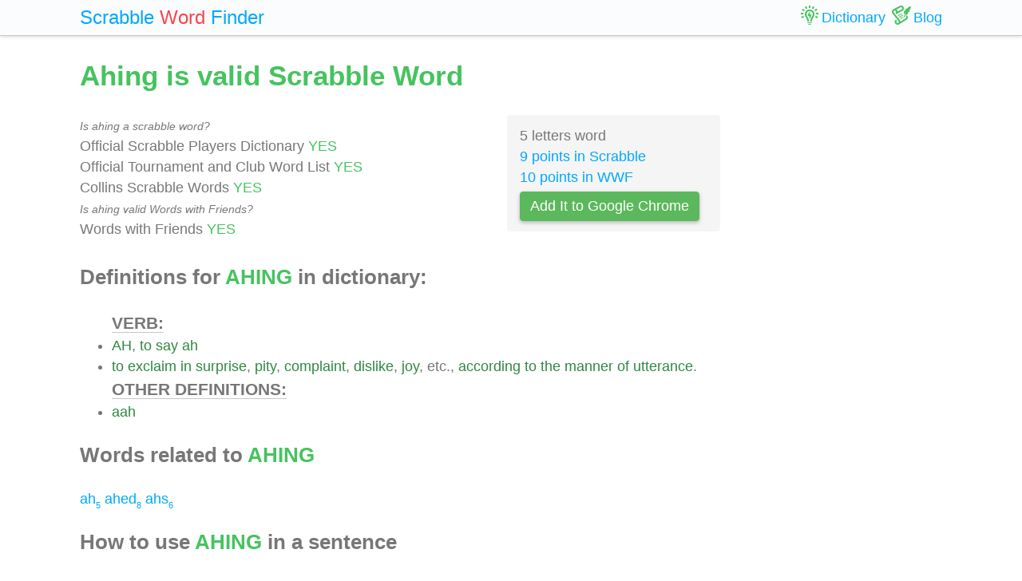

--- FILE ---
content_type: text/html; charset=UTF-8
request_url: https://scrabble-word.com/dictionary/ahing
body_size: 2140
content:
<!DOCTYPE html><html dir="ltr" lang="en"><head><meta http-equiv="content-type" content="text/html; charset=utf-8" /><meta name="viewport" content="width=device-width, initial-scale=1"><meta name="theme-color" content="#fbfcfd" /><meta name="description" content="AH, to say ah. To exclaim in surprise, pity, complaint, dislike, joy, etc., according to the manner of utterance. Aah. Ahing is valid Scrabble Word" />
<meta name="keywords" content="ahing, ahing scrabble word, ahing scrabble, scrabble word dictionary, scrabble search, scrabble find, scrabble suggestion" /><link rel="canonical" href="https://scrabble-word.com/dictionary/ahing"><title>Ahing is valid Scrabble Word</title><link rel="icon" type="image/x-icon" href="/favicon.ico"><link rel="dns-prefetch" href="//www.google-analytics.com/"><link rel="dns-prefetch" href="//pagead2.googlesyndication.com/"><link href="https://scrabble-word.com/css/top.css?v2" rel="stylesheet"></head><body><script async src="//pagead2.googlesyndication.com/pagead/js/adsbygoogle.js"></script><script>(adsbygoogle = window.adsbygoogle || []).push({google_ad_client: "ca-pub-1407292178211259",enable_page_level_ads: true});</script><script async src="https://www.googletagmanager.com/gtag/js?id=UA-35796116-43"></script>
<script>
  window.dataLayer = window.dataLayer || [];
  function gtag(){dataLayer.push(arguments);}
  gtag('js', new Date());
  gtag('config', 'UA-35796116-43');
</script><div class="e7m lrwu5 site-header"><div class="e7m container"><div class="e7m row"><div class="e7m col-lg-12"><div class="e7m left-nav"><a class="e7m navbar-brand" href="/"><span style="font-size: x-large;"><span class="e7m logo" style="color: #00a8ff;">Scrabble</span> <span class="e7m logo" style="color: #fa424a;">Word</span> <span class="e7m hidden-md-down">Finder</span></span></a></div><div class="e7m righ-nav"><span class="e7m "></span><a class="e7m nav-link" href="/dictionary"><span class="e7m nav1"></span><span class="e7m hidden-md-down">Dictionary</span></a><a class="e7m nav-link" href="/blog"><span class="e7m nav2"></span><span class="e7m hidden-md-down">Blog</span></a></div></div></div></div></div><div class="e7m container"><div class="e7m row"><div class="e7m col-lg-9"><h1 style="color: #46c35f;">Ahing is valid Scrabble Word</h1><div class="e7m row"><div class="e7m col-md-8"><span style="font-size: 0.9rem; font-style: italic;" >Is ahing a scrabble word?</span><br>Official Scrabble Players Dictionary <span style="color: #46c35f;">YES</span><br>Official Tournament and Club Word List <span style="color: #46c35f;">YES</span><br>Collins Scrabble Words <span style="color: #46c35f;">YES</span> <br><span style="font-size: 0.9rem; font-style: italic;" >Is ahing valid Words with Friends?</span><br>Words with Friends <span style="color: #46c35f;">YES</span> </div><div class="e7m col-md-4 alert" style="background-color: #f5f5f5;">5 letters word<br><a href="/blog/scrabble-score-calculator/ahing">9 points in Scrabble</a><br><a href="/blog/words-with-riends-score-calculator/ahing">10 points in WWF</a><br><a target="_blank" href="https://chrome.google.com/webstore/detail/scrabble-word-finder/adekfncjnpghbnondocagojgbhamjbjb"><button class="e7m btn btn-success waves-light waves-raised" style="margin-top: 5px;padding: 5px 12px;">Add It to Google Chrome</button></a></div></div><h2>Definitions for <span style="color: #46c35f;">AHING</span> in dictionary:</h2><ul id="grey"><span style="font-size: 1.2em; font-weight: 600; border-bottom: solid 1px #c7c7c7;">VERB:</span><li><a href="/d/ah">AH</a>, <a href="/d/to">to</a> <a href="/d/say">say</a> <a href="/d/ah">ah</a></li><li><a href="/d/to">to</a> <a href="/d/exclaim">exclaim</a> <a href="/d/in">in</a> <a href="/d/surprise">surprise</a>, <a href="/d/pity">pity</a>, <a href="/d/complaint">complaint</a>, <a href="/d/dislike">dislike</a>, <a href="/d/joy">joy</a>, etc., <a href="/d/according">according</a> <a href="/d/to">to</a> <a href="/d/the">the</a> <a href="/d/manner">manner</a> <a href="/d/of">of</a> <a href="/d/utterance">utterance</a>.</li><span style="font-size: 1.2em; font-weight: 600; border-bottom: solid 1px #c7c7c7;">OTHER DEFINITIONS:</span><li><a href="/d/aah">aah</a></li></ul><h2>Words related to <span style="color: #46c35f;">AHING</span></h2><a href="/d/ah">ah<span class="s">5</span></a> <a href="/d/ahed">ahed<span class="s">8</span></a> <a href="/d/ahs">ahs<span class="s">6</span></a> <h2>How to use <span style="color: #46c35f;">AHING</span> in a sentence</h2><ul class="linkii"><li>A Japanese <a href="/d/girl">girl</a>, <a href="/d/sui">Sui</a> <a href="/d/ahing"><span class="r">Ahing</span></a>, <a href="/d/eleven">eleven</a> <a href="/d/years">years</a> <a href="/d/old">old</a>, <a href="/d/was">was</a> <a href="/d/brought">brought</a> <a href="/d/to">to</a> <a href="/d/the">the</a> <a href="/d/colony">Colony</a> <a href="/d/by">by</a> a <a href="/d/chinaman">Chinaman</a> <a href="/d/who">who</a> <a href="/d/had">had</a> <a href="/d/bought">bought</a> <a href="/d/the">the</a> <a href="/d/child">child</a> <a href="/d/in">in</a> <a href="/d/japan">Japan</a> <a href="/d/of">of</a> <a href="/d/its">its</a> <a href="/d/parents">parents</a>.</li></ul><div class="alert alert-success" style="margin-top: 1rem;">Find what other words can be done using letters: <b>"ahing"</b> <br> <a class="d" href="https://scrabble-word.com/finder/ahing">https://scrabble-word.com/finder/ahing</a></div></div><div class="e7m col-lg-3"><div class="e7m s10pm"><ins class="adsbygoogle" style="display:block" data-ad-client="ca-pub-1407292178211259" data-ad-slot="2704278837" data-ad-format="auto"></ins><script>(adsbygoogle = window.adsbygoogle || []).push({});</script></div></div></div></div><div class="e7m container">
<div class="e7m row">
<div class="e7m col-lg-12" style="color:#c9c9c9;border-top: solid 1px #c7c7c7;">

SCRABBLE® is a registered trademark. We do not cooperate with the owners of this trademark. All trademark rights are owned by their owners and are not relevant to the web site "scrabble-word.com". This site is intended for entertainment and training. We try to make a useful tool for all fans of SCRABBLE. "Scrabble Word" is the best method to improve your skills in the game.

</div>
</div>
</div>


<link href="https://scrabble-word.com/css/last.css" rel="stylesheet">
</body>
</html>

--- FILE ---
content_type: text/html; charset=utf-8
request_url: https://www.google.com/recaptcha/api2/aframe
body_size: 268
content:
<!DOCTYPE HTML><html><head><meta http-equiv="content-type" content="text/html; charset=UTF-8"></head><body><script nonce="Pgo3gXvfH7GYdF6mqLM8fg">/** Anti-fraud and anti-abuse applications only. See google.com/recaptcha */ try{var clients={'sodar':'https://pagead2.googlesyndication.com/pagead/sodar?'};window.addEventListener("message",function(a){try{if(a.source===window.parent){var b=JSON.parse(a.data);var c=clients[b['id']];if(c){var d=document.createElement('img');d.src=c+b['params']+'&rc='+(localStorage.getItem("rc::a")?sessionStorage.getItem("rc::b"):"");window.document.body.appendChild(d);sessionStorage.setItem("rc::e",parseInt(sessionStorage.getItem("rc::e")||0)+1);localStorage.setItem("rc::h",'1766049516053');}}}catch(b){}});window.parent.postMessage("_grecaptcha_ready", "*");}catch(b){}</script></body></html>

--- FILE ---
content_type: text/css
request_url: https://scrabble-word.com/css/top.css?v2
body_size: 4621
content:
.e7m.container,.e7m.container-fluid{margin-left:auto;margin-right:auto;padding-right:15px;padding-left:15px;position:relative}.e7m.btn,body{font-size:1.1rem}.e7m.btn,.e7m.text-muted:hover,.text-muted:focus,a{text-decoration:none;color:#3498db}.hide_all{visibility:hidden!important;display:none!important}.e7m.ma-2{margin-top:-2rem}@-ms-viewport{width:device-width}html{-webkit-box-sizing:border-box;box-sizing:border-box;-ms-overflow-style:scrollbar}*,::after,::before{-webkit-box-sizing:inherit;box-sizing:inherit}.e7m.row{display:-webkit-box;display:-webkit-flex;display:-ms-flexbox;display:flex;-webkit-flex-wrap:wrap;-ms-flex-wrap:wrap;flex-wrap:wrap}@media (min-width:768px){.e7m.col,.e7m.col-12,.e7m.col-lg-12,.e7m.col-lg-3,.e7m.col-lg-9,.e7m.col-md-3,.e7m.col-md-4,.e7m.col-md-6,.e7m.col-md-9,.e7m.container{padding-right:15px;padding-left:15px}.e7m.container{width:720px;max-width:100%}}@media (min-width:992px){.e7m.col,.e7m.col-12,.e7m.col-lg-12,.e7m.col-lg-3,.e7m.col-lg-9,.e7m.col-md-3,.e7m.col-md-4,.e7m.col-md-6,.e7m.col-md-9,.e7m.container{padding-right:15px;padding-left:15px}.e7m.container{width:960px;max-width:100%}}@media (min-width:1200px){.e7m.col,.e7m.col-12,.e7m.col-lg-12,.e7m.col-lg-3,.e7m.col-lg-9,.e7m.col-md-3,.e7m.col-md-4,.e7m.col-md-6,.e7m.col-md-9,.e7m.container{padding-right:15px;padding-left:15px}.e7m.container{width:1140px;max-width:100%}}.e7m.col,.e7m.col-12,.e7m.col-lg-12,.e7m.col-lg-3,.e7m.col-lg-9,.e7m.col-md-3,.e7m.col-md-4,.e7m.col-md-6,.e7m.col-md-9{position:relative;width:100%;min-height:1px;padding-right:15px;padding-left:15px}.e7m.col{-webkit-flex-basis:0%;-ms-flex-preferred-size:0;flex-basis:0%;-webkit-box-flex:1;-webkit-flex-grow:1;-ms-flex-positive:1;flex-grow:1;max-width:100%}.e7m.col-auto{-webkit-box-flex:0;-webkit-flex:0 0 auto;-ms-flex:0 0 auto;flex:0 0 auto;width:auto}.e7m.col-12{-webkit-box-flex:0;-webkit-flex:0 0 100%;-ms-flex:0 0 100%;flex:0 0 100%;max-width:100%}@media (min-width:576px){.e7m.col,.e7m.col-12,.e7m.col-lg-12,.e7m.col-lg-3,.e7m.col-lg-9,.e7m.col-md-3,.e7m.col-md-4,.e7m.col-md-6,.e7m.col-md-9{padding-right:15px;padding-left:15px}}@media (min-width:768px){.e7m.col-md{-webkit-flex-basis:0%;-ms-flex-preferred-size:0;flex-basis:0%;-webkit-box-flex:1;-webkit-flex-grow:1;-ms-flex-positive:1;flex-grow:1;max-width:100%}.e7m.col-md-auto{-webkit-box-flex:0;-webkit-flex:0 0 auto;-ms-flex:0 0 auto;flex:0 0 auto;width:auto}.e7m.col-md-1{-webkit-box-flex:0;-webkit-flex:0 0 8.333333%;-ms-flex:0 0 8.333333%;flex:0 0 8.333333%;max-width:8.333333%}.e7m.col-md-2{-webkit-box-flex:0;-webkit-flex:0 0 16.666667%;-ms-flex:0 0 16.666667%;flex:0 0 16.666667%;max-width:16.666667%}.e7m.col-md-3{-webkit-box-flex:0;-webkit-flex:0 0 25%;-ms-flex:0 0 25%;flex:0 0 25%;max-width:25%}.e7m.col-md-4{-webkit-box-flex:0;-webkit-flex:0 0 33.333333%;-ms-flex:0 0 33.333333%;flex:0 0 33.333333%;max-width:33.333333%}.e7m.col-md-5{-webkit-box-flex:0;-webkit-flex:0 0 41.666667%;-ms-flex:0 0 41.666667%;flex:0 0 41.666667%;max-width:41.666667%}.e7m.col-md-6{-webkit-box-flex:0;-webkit-flex:0 0 50%;-ms-flex:0 0 50%;flex:0 0 50%;max-width:50%}.e7m.col-md-7{-webkit-box-flex:0;-webkit-flex:0 0 58.333333%;-ms-flex:0 0 58.333333%;flex:0 0 58.333333%;max-width:58.333333%}.e7m.col-md-8{-webkit-box-flex:0;-webkit-flex:0 0 66.666667%;-ms-flex:0 0 66.666667%;flex:0 0 66.666667%;max-width:66.666667%}.e7m.col-md-9{-webkit-box-flex:0;-webkit-flex:0 0 75%;-ms-flex:0 0 75%;flex:0 0 75%;max-width:75%}.e7m.col-md-10{-webkit-box-flex:0;-webkit-flex:0 0 83.333333%;-ms-flex:0 0 83.333333%;flex:0 0 83.333333%;max-width:83.333333%}.e7m.col-md-11{-webkit-box-flex:0;-webkit-flex:0 0 91.666667%;-ms-flex:0 0 91.666667%;flex:0 0 91.666667%;max-width:91.666667%}.e7m.col-md-12{-webkit-box-flex:0;-webkit-flex:0 0 100%;-ms-flex:0 0 100%;flex:0 0 100%;max-width:100%}}@media (min-width:992px){.e7m.col-lg{-webkit-flex-basis:0%;-ms-flex-preferred-size:0;flex-basis:0%;-webkit-box-flex:1;-webkit-flex-grow:1;-ms-flex-positive:1;flex-grow:1;max-width:100%}.e7m.col-lg-auto{-webkit-box-flex:0;-webkit-flex:0 0 auto;-ms-flex:0 0 auto;flex:0 0 auto;width:auto}.e7m.col-lg-3{-webkit-box-flex:0;-webkit-flex:0 0 25%;-ms-flex:0 0 25%;flex:0 0 25%;max-width:25%}.e7m.col-lg-9{-webkit-box-flex:0;-webkit-flex:0 0 75%;-ms-flex:0 0 75%;flex:0 0 75%;max-width:75%}.e7m.col-lg-12{-webkit-box-flex:0;-webkit-flex:0 0 100%;-ms-flex:0 0 100%;flex:0 0 100%;max-width:100%}}body{margin:0;font-family:"Helvetica Neue",Helvetica,Arial,sans-serif;line-height:1.5;color:#777;background-color:#fff}@media (max-width:992px){.e7m.hide_ads{visibility:hidden;display:none}}.e7m.dropdown{position:relative;display:inline-block}.e7m.dropdown-content{border-radius:5px;display:none;position:absolute;background-color:#fbfcfd;border:1px solid #c7c7c7;box-shadow:#c7c7c7 1px 2px 10px;z-index:3;right:0;left:auto}.e7m.dropdown-content a{color:#777;font-size:1rem;text-decoration:none;display:block;text-align:left}.e7m.dropdown-content a:hover{background-color:#ecf1f4}.e7m.dropdown:hover .e7m.dropdown-content{display:block}.e7m.center{text-align:center;margin:0 auto}.e7m.btn-group-justified>.btn-group .btn{width:100%}.e7m.btn-group-justified{display:table;width:100%;table-layout:fixed;border-collapse:separate}.e7m.btn-group>.btn-group{float:left}.e7m.btn-group,.e7m.btn-group-vertical{position:relative;display:inline-block;vertical-align:middle}.e7m.btn-group>.btn:first-child{margin-left:0}.e7m.btn-group-vertical>.btn,.e7m.btn-group>.btn{position:relative;float:left}.e7m.btn-primary{z-index:0!important;color:#fff;background-color:#3498db;border-color:#2e6da4}.e7m.btn{display:inline-block;padding:6px 12px;margin-bottom:0;font-weight:400;line-height:1.42857143;text-align:center;white-space:nowrap;vertical-align:middle;-ms-touch-action:manipulation;touch-action:manipulation;-webkit-user-select:none;-ms-user-select:none;user-select:none;background-image:none;border:1px solid transparent;outline:0;border-radius:4px}.e7m.btn-group-justified>.btn,.e7m.btn-group-justified>.btn-group{display:table-cell;float:none;width:1%}.e7m.btn-primary:hover{color:#fff;background-color:#286090;border-color:#204d74}.e7m.btn-activ-snx{background-color:#286090!important;border-color:#204d74!important}.e7m.btn-danger{color:#fff;background-color:#d9534f;border-color:#d43f3a}.e7m.btn-danger:hover{color:#fff;background-color:#c9302c;border-color:#ac2925}.e7m.footer_wrap{padding:24px 0;border-top:1px solid #c7c7c7;margin-top:25px}.e7m.text-muted{color:#898989;cursor:pointer}.from_div_45g45gg,.subj_div_45g45gg,.time_div_45g45gg{display:inline-block;text-overflow:ellipsis;overflow:hidden;white-space:nowrap}a:focus,a:hover{color:#3498db;text-decoration:underline}.e7m a,.e7m a:hover,.e7m.a_gre_tx,.e7m.nav-link:hover,.e7m.s12{text-decoration:none}a:focus{outline:dotted thin;outline:-webkit-focus-ring-color auto 5px;outline-offset:-2px}.e7m.nav-link{line-height:2.8rem;padding-left:.5rem}.e7m.righ-nav{float:right;line-height:2.8rem}.e7m.left-nav{float:left}.from_div_45g45gg{width:25%}.subj_div_45g45gg{width:55%}.e7m.list-group-item:last-child{margin-bottom:0;border-bottom-right-radius:2px;border-bottom-left-radius:2px}a.list-group-item{color:#555}a.list-group-item .list-group-item-heading{color:#333}a.list-group-item:focus,a.list-group-item:hover{color:#555;text-decoration:none;background-color:#f5f5f5}.e7m.list-group-item.disabled,.e7m.list-group-item.disabled:focus,.e7m.list-group-item.disabled:hover{color:#777;cursor:not-allowed;background-color:#eee}.e7m.list-group-item.disabled .list-group-item-heading,.e7m.list-group-item.disabled:focus .list-group-item-heading,.e7m.list-group-item.disabled:hover .list-group-item-heading{color:inherit}.e7m.list-group-item.disabled .list-group-item-text,.e7m.list-group-item.disabled:focus .list-group-item-text,.e7m.list-group-item.disabled:hover .list-group-item-text{color:#777}.e7m.list-group-item.active,.e7m.list-group-item.active:focus,.e7m.list-group-item.active:hover{z-index:2;color:#fff;background-color:#3498db;border-top-left-radius:2px;border-top-right-radius:2px;border-top:0}.e7m.list-group-item.active .list-group-item-heading,.e7m.list-group-item.active .list-group-item-heading>.small,.e7m.list-group-item.active .list-group-item-heading>small,.e7m.list-group-item.active:focus .list-group-item-heading,.e7m.list-group-item.active:focus .list-group-item-heading>.small,.e7m.list-group-item.active:focus .list-group-item-heading>small,.e7m.list-group-item.active:hover .list-group-item-heading,.e7m.list-group-item.active:hover .list-group-item-heading>.small,.e7m.list-group-item.active:hover .list-group-item-heading>small{color:inherit}.e7m.list-group-item.active .list-group-item-text,.e7m.list-group-item.active:focus .list-group-item-text,.e7m.list-group-item.active:hover .list-group-item-text{color:#c7ddef}a.list-group-item-success{color:#3c763d}a.list-group-item-success .list-group-item-heading{color:inherit}a.list-group-item-success:focus,a.list-group-item-success:hover{color:#3c763d;background-color:#d0e9c6}a.list-group-item-success.active,a.list-group-item-success.active:focus,a.list-group-item-success.active:hover{color:#fff;background-color:#3c763d;border-color:#3c763d}.e7m.list-group-item-warning{color:#8a6d3b;background-color:#fcf8e3}a.list-group-item-warning{color:#8a6d3b}a.list-group-item-warning .list-group-item-heading{color:inherit}a.list-group-item-warning:focus,a.list-group-item-warning:hover{color:#8a6d3b;background-color:#faf2cc}a.list-group-item-warning.active,a.list-group-item-warning.active:focus,a.list-group-item-warning.active:hover{color:#fff;background-color:#8a6d3b;border-color:#8a6d3b}.e7m.list-group-item-danger{color:#a94442;background-color:#f2dede}a.list-group-item-danger{color:#a94442}a.list-group-item-danger .list-group-item-heading{color:inherit}a.list-group-item-danger:focus,a.list-group-item-danger:hover{color:#a94442;background-color:#ebcccc}a.list-group-item-danger.active,a.list-group-item-danger.active:focus,a.list-group-item-danger.active:hover{color:#fff;background-color:#a94442;border-color:#a94442}.e7m.list-group-item-heading{margin-top:0;margin-bottom:5px}.e7m.list-group-item-text{margin-bottom:0;line-height:1.3}a.list-group-item-info{color:#31708f}a.list-group-item-info .list-group-item-heading{color:inherit}a.list-group-item-info:focus,a.list-group-item-info:hover{color:#31708f;background-color:#c4e3f3}a.list-group-item-info.active,a.list-group-item-info.active:focus,a.list-group-item-info.active:hover{color:#fff;background-color:#31708f;border-color:#31708f}.e7m.list-group{box-shadow:0 2px 2px 0 rgba(0,0,0,.14),0 3px 1px -2px rgba(0,0,0,.12),0 1px 5px 0 rgba(0,0,0,.2);border-radius:2px}.e7m.list-group-item{position:relative;display:block;padding:10px 15px;margin-bottom:-1px;background-color:#fff;border-top:1px solid #ddd}.e7m.list-group-item-success{color:#3c763d;background-color:#dff0d8}.e7m.list-group-item-info{color:#31708f;background-color:#d9edf7}.mess_bodiyy{display:block;padding:10px;overflow-x:auto;box-sizing:initial}.plain{white-space:pre-wrap;overflow:auto;word-break:break-all;word-wrap:break-word}.center_45g64741jter{float:right;position:relative;left:-50%;text-align:left}.center_45g64741jter ul{list-style:none;position:relative;left:50%}.center_45g64741jter li{float:left;position:relative}.center_img_hr5h5h5{display:block;margin-left:auto;margin-right:auto}.e7m.divider_line{border-bottom:1px solid #c7c7c7;margin-bottom:20px;margin-top:20px}#email_ch_text::selection{background:#e4f6ff}#email_ch_text{border:1px solid #c7c7c7;border-radius:1rem;white-space:nowrap;padding:.2rem .5rem}.greenclass56fgc{color:#18982e}.redclass56fgc{color:#fa424a;font-weight:700}.imagbord{max-width:max-content;box-shadow:0 0 5px #2C688B;border-radius:5px}.strike-headline{border-top:1px solid #c7c7c7;text-align:center;margin:22px 0 1px}.strike-headline h4{display:inline-block;background:#fff;padding:0 20px;margin:0;position:relative;top:-16px}.border-left,.border-right,.border-top{top:0;position:absolute}#dc23r34wes{padding-bottom:2rem}.e7m.form-control2{width:100%;line-height:1.5;color:#55595c;background-color:#fff;background-image:none;border:1px solid #c7c7c7;border-radius:5px}.e7m.rigt{float:right;padding-right:1rem;vertical-align:middle;padding-top:.5rem;padding-left:1rem}.e7m.twitter-typeahead222,.ssrtyu779table-cell{display:table-cell!important}.e7m.twitter-typeahead,.e7m.twitter-typeahead222{border-left:0;font-size:1.25rem;text-align:left;vertical-align:middle;height:2.375rem}.e7m.coserch{display:table;table-layout:fixed;margin-top:1rem;padding-bottom:1rem;width:100%}.e7m.coselect,.e7m.coselect2,.e7m.coselect3{float:none;display:table-cell;vertical-align:middle;outline:0;font-size:1.25rem}.lrw6t,.lrw7t{font-size:2.4em}.e7m.coselect{text-align:right;border-right:0;padding-right:0;border-radius:.25rem 0 0 .25rem;height:2.375rem}.e7m.coselect2{width:1rem;border-top:1px solid #c7c7c7;border-bottom:1px solid #c7c7c7;color:#55595c;position:relative;z-index:2}.e7m.coselect3{text-align:left;border-radius:0;border-left:0;height:2.375rem}.e7m.bubble{background-color:#F2F2F2;border-radius:5px;box-shadow:0 0 6px #B2B2B2;display:inline-block;padding:.5rem 1.5rem;position:relative;vertical-align:top;margin-top:1rem;white-space:nowrap;text-overflow:ellipsis}.e7m.bubble::before{background-color:#F2F2F2;content:"\00a0";display:block;height:.6rem;position:absolute;top:2rem;transform:rotate(-35deg) skew(10deg);-moz-transform:rotate(-35deg) skew(10deg);-ms-transform:rotate(-35deg) skew(10deg);-o-transform:rotate(-35deg) skew(10deg);-webkit-transform:rotate(-35deg) skew(10deg);width:1rem;box-shadow:-2px 2px 2px 0 rgba(178,178,178,.4);left:46%}.e7m.ma1,.e7m.s13{position:relative}.e7m.btn-success{color:#fff;background-color:#5cb85c;border-color:#5cb85c}.e7m.section-dark{background:#1f3244;color:#fff;-webkit-font-smoothing:antialiased;-moz-osx-font-smoothing:grayscale}.e7m.domain-feature{width:100px;height:100px;margin-bottom:-.5em}.e7m.btn.disabled{cursor:not-allowed;filter:alpha(opacity=65);-webkit-box-shadow:none;box-shadow:none;opacity:.65}.e7m.s10,.lrwu5{box-shadow:0 0 5px #c7c7c7}.e7m-wave-cal-heatmap-container{direction:ltr}.e7m-cal-heatmap-container{display:block;direction:ltr}.e7m-domain-background{fill:none;shape-rendering:crispedges}.e7m-graph-rect{fill:#ededed}.lrwu5{border-bottom:solid 1px #c7c7c7}.lrw6t{color:#004d81;font-weight:700}.lrw7t{font-weight:500;line-height:35px;color:#3498db}.ldw8h{text-align:right;border-top:solid 1px #c7c7c7;margin-top:-4px;padding-top:4px}.sdg9j{font-size:1.6em;color:#c7c7c7}.e7m.to1{padding-top:1rem}.e7m.ma1{margin-top:1rem}.e7m.s10{background:#fff;border-radius:5px;margin-right:0;margin-left:0;border:1px solid #c7c7c7;padding-bottom:.5rem}.e7m.s11{border-top-right-radius:0;border-bottom-right-radius:0}.e7m.s12{border-top-left-radius:0;border-bottom-left-radius:0}.e7m.s13{padding-left:.25rem;vertical-align:top;background-color:transparent}.e7m.s14{position:absolute;top:100%;left:0;z-index:100;display:none}.e7m.s15{margin:0 auto;display:inline-block;text-align:left}.e7m.s16{padding-right:0;padding-left:0}.e7m.s17{direction:rtl;height:61px;overflow:hidden;width:100%}.e7m.cenrmx{max-width:960px;margin:0 auto}@media (max-width:768px){.e7m.ma-2{margin-top:0}}.e7m.loadingww:hover,
/*
.e7m.logo:hover{-webkit-transform:rotate(360deg);-moz-transform:rotate(360deg);-o-transform:rotate(360deg)}

.e7m.logo{float:left;-webkit-transition-duration:.8s;-moz-transition-duration:.8s;-o-transition-duration:.8s;transition-duration:.8s;-webkit-transition-property:-webkit-transform;-moz-transition-property:-moz-transform;-o-transition-property:-o-transform;transition-property:transform;overflow:hidden}

*/
.e7m.dropselect{display:table-cell;width:30px;border:1px solid #c7c7c7;border-radius:0 5px 5px 0;border-left:0;color:#fff;background:url("data:image/svg+xml;utf8,<svg xmlns='http://www.w3.org/2000/svg' width='100' height='100' fill='%23ffffff'><polygon points='0,0 100,0 50,60'/></svg>") center no-repeat #5cb85c;background-size:12px;background-position-y:60%}.subj_div_45g45gg.weicc{font-weight:700}.e7m.btn2sm{display:inline-block;margin-bottom:0;font-weight:400;line-height:1.42857143;text-align:center;white-space:nowrap;vertical-align:middle;-ms-touch-action:manipulation;touch-action:manipulation;cursor:pointer;-webkit-user-select:none;-moz-user-select:none;-ms-user-select:none;user-select:none;background-image:none;border:1px solid transparent;outline:0;border-radius:4px}.e7m.navbar-brand{float:left;padding-top:.25rem;padding-bottom:.25rem}



.e7m a:hover{color:#3498db}.e7m a{color:#00a8ff}@media (max-width:991px){.hidden-md-down{display:none!important}}.e7m.site-header{background:#fbfcfd}.e7m.nav1,.e7m.nav2,.e7m.nav3{background-repeat:no-repeat;padding:.3rem 1.7rem 0 0;white-space:nowrap}.e7m.accceptt{padding:.3rem 2.3rem .25rem 0}.e7m.nav-link:hover{color:#3498db;border-top:solid 3px #fa424a;padding-top:.55rem}.e7m.a_gre_tx{padding-left:.5rem;color:#00a8ff}.e7m.a_gre_tx:hover{line-height:2rem;color:#3498db;border-top:solid 3px #fa424a;padding-top:3px}.e7m.arcircl,.e7m.nav4,.e7m.nav5{background-repeat:no-repeat;padding:.3rem 1.7rem 0 0;white-space:nowrap}.e7m.dropdown-menu-col{float:left;width:50%}.e7m.arcircl{width:80px;height:80px}.e7m.dropdown.dropdown-lang .dropdown-menu{width:300px}.e7m.open>.dropdown-menu{display:block}.e7m.dropdown-menu-right{right:0;left:auto}.e7m.dropdown-menu{line-height:1.5rem;float:left;-webkit-background-clip:padding-box}.e7m.opensleft:before{right:9px}.e7m.daterangepicker:before{top:-7px;border-right:7px solid transparent;border-left:7px solid transparent;border-bottom:7px solid #d8e2e7}.e7m.opensleft:after{right:10px}.e7m.daterangepicker:after,.e7m.daterangepicker:before{position:absolute;display:inline-block;content:''}.e7m.dropdown-item{padding:4px 12px}.e7m.step1,.e7m.step2,.e7m.step3{padding:.3rem 1.7rem 0 0;background-repeat:no-repeat;white-space:nowrap}.e7m.lisst{line-height:3rem;list-style-type:none;white-space:nowrap}.e7m.margt{margin-bottom:0;margin-top:0;padding:0}.e7m.s10pm{padding:.5rem;margin-top:1rem}.e7m.flag-icon-background{-o-background-size:contain;background-size:contain}.e7m.flag-icon{-o-background-size:contain;background-size:contain;position:relative;display:inline-block;width:20px;line-height:15px;opacity:.7;margin-right:.5rem;background-repeat:no-repeat;box-shadow:0 0 10px #c7c7c7,0 0 10px #c7c7c7,0 0 10px #c7c7c7}.flag-icon:before{content:"\00a0"}.flag-icon.flag-icon-squared{width:1em}.e7m.step1{width:80px;height:80px}.e7m.step2{width:70px;height:80px}.e7m.step3{width:90px;height:90px}.e7m.h1stl{margin:.5rem 0;line-height:1;font-size:2rem}@media (max-width:768px){.e7m.h1stl{font-size:1.5rem}.e7m.s10,.lrwu5{box-shadow:none;border-left:0;border-right:0;border-radius:0}.e7m.container,.e7m.container-fluid{padding-right:0;padding-left:0}.e7m.col-lg-12{padding-right:5px;padding-left:5px}}.e7m.row{margin-right:0;margin-left:0}.e7m.has-tooltip .tooltip{visibility:hidden;background:#3498db;bottom:100%;color:#fff;display:block;left:-90px;margin-bottom:15px;opacity:0;padding:10px;position:absolute;white-space:nowrap;border-radius:2px;-webkit-transform:translateY(10px);-moz-transform:translateY(10px);-ms-transform:translateY(10px);-o-transform:translateY(10px);transform:translateY(10px);-webkit-transition:all .25s ease-out;-moz-transition:all .25s ease-out;-ms-transition:all .25s ease-out;-o-transition:all .25s ease-out;transition:all .25s ease-out;-webkit-box-shadow:2px 2px 6px rgba(0,0,0,.28);-moz-box-shadow:2px 2px 6px rgba(0,0,0,.28);-ms-box-shadow:2px 2px 6px rgba(0,0,0,.28);-o-box-shadow:2px 2px 6px rgba(0,0,0,.28);box-shadow:2px 2px 6px rgba(0,0,0,.28)}.blogimg {float: left;width: 60px;height: 60px;border-radius: 1px;margin: 0px 10px 10px 0px;}.blogtit {margin-left: 8px; width: calc(100% - 80px); float: left;font-size: 1rem;line-height:1;}.blogtxt {font-size: small;}.blgnews{clear: both;padding-bottom: 0.5rem;}



.s {
    font-size: 65%;
    bottom: -0.50em;
    position: relative;

}

.r {
color: #d84314;}

#result a {
    color: #2196f3;
}

#grey a {
    color: #2e8840;
}

.hrg{
    color: #777777;
    margin-bottom: 0rem;
    border-bottom: 1px solid;
    }



.alert {
    position: relative;
    padding: .75rem 1.25rem;
    margin-bottom: 1rem;
    border: 1px solid transparent;
    border-radius: .25rem;
}
.alert-info {
    color: #0c5460;
    background-color: #d1ecf1;
    border-color: #bee5eb;
}
    .alert-success {
    color: #155724;
    background-color: #d4edda;
    border-color: #c3e6cb;
}

.inptt {
	font-size: 1.1rem;
line-height: 32px;
    color: #55595c;
    background-color: #fff;
    background-image: none;
    border: 2px solid #c5d6de;
    border-radius: 5px;
    padding-left: 5px;
}

::-webkit-input-placeholder { /* Chrome */
  color: #c9c9cc;
}
:-ms-input-placeholder { /* IE 10+ */
  color: #c9c9cc;
}
::-moz-placeholder { /* Firefox 19+ */
  color: #c9c9cc;
  opacity: ;
}
:-moz-placeholder { /* Firefox 4 - 18 */
  color: #c9c9cc;
  opacity: 1;
}

.linkii a {
    color: #155724;
}

--- FILE ---
content_type: text/css
request_url: https://scrabble-word.com/css/last.css
body_size: 10287
content:
.e7m.waves-effect{-moz-user-select:none;cursor:pointer;position:relative;overflow:hidden;-webkit-user-select:none;-ms-user-select:none;user-select:none;-webkit-transition:all .3s ease-out;-moz-transition:all .3s ease-out;-o-transition:all .3s ease-out;transition:all .3s ease-out}.e7m.waves-effect .waves-ripple{position:absolute;border-radius:100%;border-width:0;border-style:solid;width:0;height:0;opacity:0;border-color:rgba(52,73,94,.2);-webkit-transition:all .3s ease-out;-moz-transition:all .3s ease-out;-o-transition:all .3s ease-out;transition:all .3s ease-out}.e7m.waves-effect.waves-light .waves-ripple{border-color:rgba(255,255,255,.2)}.e7m.waves-raised{-webkit-mask-image:none;-webkit-box-shadow:0 2px 5px 0 rgba(0,0,0,.26);box-shadow:0 2px 5px 0 rgba(0,0,0,.26)}.e7m.waves-raised:active{-webkit-box-shadow:0 7px 10px 0 rgba(0,0,0,.26);box-shadow:0 7px 10px 0 rgba(0,0,0,.26)}.e7m.pagination{display:inline-block;padding-left:0;margin:20px 0;border-radius:2px}.e7m.pagination>li{display:inline}.e7m.pagination>li>a,.e7m.pagination>li>span{position:relative;float:left;padding:6px 12px;margin-left:-1px;line-height:1.42857143;color:#3498db;text-decoration:none;background-color:#fff;border:1px solid #ddd}.e7m.pagination>li:first-child>a,.e7m.pagination>li:first-child>span{margin-left:0;border-top-left-radius:2px;border-bottom-left-radius:2px}.e7m.pagination>li:last-child>a,.e7m.pagination>li:last-child>span{border-top-right-radius:2px;border-bottom-right-radius:2px}.e7m.pagination>li>a:focus,.e7m.pagination>li>a:hover,.e7m.pagination>li>span:focus,.e7m.pagination>li>span:hover{color:#23527c;background-color:#eee;border-color:#ddd}.e7m.pagination>.active>a,.e7m.pagination>.active>a:focus,.e7m.pagination>.active>a:hover,.e7m.pagination>.active>span,.e7m.pagination>.active>span:focus,.e7m.pagination>.active>span:hover{z-index:2;color:#fff;cursor:default;background-color:#3498db;border-color:#3498db}.e7m.pagination>.disabled>a,.e7m.pagination>.disabled>a:focus,.e7m.pagination>.disabled>a:hover,.e7m.pagination>.disabled>span,.e7m.pagination>.disabled>span:focus,.e7m.pagination>.disabled>span:hover{color:#777;cursor:not-allowed;background-color:#fff;border-color:#ddd}.e7m.twitter-typeahead{display: inline-block;float:none;border-radius:0 5px 5px 0}.e7m.twitter-typeahead222{float:none;border-radius:0 .25rem .25rem 0}.e7m.tt-hint{visibility:hidden!important;display:none!important}.e7m.tt-dropdown-menu{width:auto!important;z-index:1000;min-width:200px;list-style:none;line-height:normal;box-shadow:#c7c7c7 1px 2px 10px;position:absolute;top:100%;left:0;width:-webkit-calc(100% + .6rem + 30px);width:-moz-calc(100% + .6rem + 30px);width:calc(100% + .6rem + 30px);padding:0;margin:.3rem -.6rem 0;font-size:1rem;text-align:left;background-color:#fff;border:1px solid #c7c7c7;border-radius:5px;background-clip:padding-box}.e7m.nav3,.e7m.nav4,.e7m.nav5{width:50%;height:auto}.e7m.tt-is-under-cursor,.e7m.tt-suggestion:hover{color:#3498db}.e7m.tt-suggestion{padding:3px .75rem;font-size:.9375rem}.e7m.tt-suggestion p{margin-bottom:0!important;font-size:1.25rem;margin-top:0}.e7m.nav5{background-image:url("data:image/svg+xml;utf-8,<svg xmlns='http://www.w3.org/2000/svg' xmlns:xlink='http://www.w3.org/1999/xlink' version='1.1' id='Capa_1' x='0px' y='0px' viewBox='0 0 478.703 478.703' style='enable-background:new 0 0 478.703 478.703;' xml:space='preserve' width='24' height='24'> <path d='M454.2,189.101l-33.6-5.7c-3.5-11.3-8-22.2-13.5-32.6l19.8-27.7c8.4-11.8,7.1-27.9-3.2-38.1l-29.8-29.8 c-5.6-5.6-13-8.7-20.9-8.7c-6.2,0-12.1,1.9-17.1,5.5l-27.8,19.8c-10.8-5.7-22.1-10.4-33.8-13.9l-5.6-33.2 c-2.4-14.3-14.7-24.7-29.2-24.7h-42.1c-14.5,0-26.8,10.4-29.2,24.7l-5.8,34c-11.2,3.5-22.1,8.1-32.5,13.7l-27.5-19.8 c-5-3.6-11-5.5-17.2-5.5c-7.9,0-15.4,3.1-20.9,8.7l-29.9,29.8c-10.2,10.2-11.6,26.3-3.2,38.1l20,28.1 c-5.5,10.5-9.9,21.4-13.3,32.7l-33.2,5.6c-14.3,2.4-24.7,14.7-24.7,29.2v42.1c0,14.5,10.4,26.8,24.7,29.2l34,5.8 c3.5,11.2,8.1,22.1,13.7,32.5l-19.7,27.4c-8.4,11.8-7.1,27.9,3.2,38.1l29.8,29.8c5.6,5.6,13,8.7,20.9,8.7c6.2,0,12.1-1.9,17.1-5.5 l28.1-20c10.1,5.3,20.7,9.6,31.6,13l5.6,33.6c2.4,14.3,14.7,24.7,29.2,24.7h42.2c14.5,0,26.8-10.4,29.2-24.7l5.7-33.6 c11.3-3.5,22.2-8,32.6-13.5l27.7,19.8c5,3.6,11,5.5,17.2,5.5l0,0c7.9,0,15.3-3.1,20.9-8.7l29.8-29.8c10.2-10.2,11.6-26.3,3.2-38.1 l-19.8-27.8c5.5-10.5,10.1-21.4,13.5-32.6l33.6-5.6c14.3-2.4,24.7-14.7,24.7-29.2v-42.1 C478.9,203.801,468.5,191.501,454.2,189.101z M451.9,260.401c0,1.3-0.9,2.4-2.2,2.6l-42,7c-5.3,0.9-9.5,4.8-10.8,9.9 c-3.8,14.7-9.6,28.8-17.4,41.9c-2.7,4.6-2.5,10.3,0.6,14.7l24.7,34.8c0.7,1,0.6,2.5-0.3,3.4l-29.8,29.8c-0.7,0.7-1.4,0.8-1.9,0.8 c-0.6,0-1.1-0.2-1.5-0.5l-34.7-24.7c-4.3-3.1-10.1-3.3-14.7-0.6c-13.1,7.8-27.2,13.6-41.9,17.4c-5.2,1.3-9.1,5.6-9.9,10.8l-7.1,42 c-0.2,1.3-1.3,2.2-2.6,2.2h-42.1c-1.3,0-2.4-0.9-2.6-2.2l-7-42c-0.9-5.3-4.8-9.5-9.9-10.8c-14.3-3.7-28.1-9.4-41-16.8 c-2.1-1.2-4.5-1.8-6.8-1.8c-2.7,0-5.5,0.8-7.8,2.5l-35,24.9c-0.5,0.3-1,0.5-1.5,0.5c-0.4,0-1.2-0.1-1.9-0.8l-29.8-29.8 c-0.9-0.9-1-2.3-0.3-3.4l24.6-34.5c3.1-4.4,3.3-10.2,0.6-14.8c-7.8-13-13.8-27.1-17.6-41.8c-1.4-5.1-5.6-9-10.8-9.9l-42.3-7.2 c-1.3-0.2-2.2-1.3-2.2-2.6v-42.1c0-1.3,0.9-2.4,2.2-2.6l41.7-7c5.3-0.9,9.6-4.8,10.9-10c3.7-14.7,9.4-28.9,17.1-42 c2.7-4.6,2.4-10.3-0.7-14.6l-24.9-35c-0.7-1-0.6-2.5,0.3-3.4l29.8-29.8c0.7-0.7,1.4-0.8,1.9-0.8c0.6,0,1.1,0.2,1.5,0.5l34.5,24.6 c4.4,3.1,10.2,3.3,14.8,0.6c13-7.8,27.1-13.8,41.8-17.6c5.1-1.4,9-5.6,9.9-10.8l7.2-42.3c0.2-1.3,1.3-2.2,2.6-2.2h42.1 c1.3,0,2.4,0.9,2.6,2.2l7,41.7c0.9,5.3,4.8,9.6,10,10.9c15.1,3.8,29.5,9.7,42.9,17.6c4.6,2.7,10.3,2.5,14.7-0.6l34.5-24.8 c0.5-0.3,1-0.5,1.5-0.5c0.4,0,1.2,0.1,1.9,0.8l29.8,29.8c0.9,0.9,1,2.3,0.3,3.4l-24.7,34.7c-3.1,4.3-3.3,10.1-0.6,14.7 c7.8,13.1,13.6,27.2,17.4,41.9c1.3,5.2,5.6,9.1,10.8,9.9l42,7.1c1.3,0.2,2.2,1.3,2.2,2.6v42.1H451.9z' fill='%2346c35f'/> <path d='M239.4,136.001c-57,0-103.3,46.3-103.3,103.3s46.3,103.3,103.3,103.3s103.3-46.3,103.3-103.3S296.4,136.001,239.4,136.001 z M239.4,315.601c-42.1,0-76.3-34.2-76.3-76.3s34.2-76.3,76.3-76.3s76.3,34.2,76.3,76.3S281.5,315.601,239.4,315.601z' fill='%2346c35f'/></svg>")}.e7m.nav4{background-image:url("data:image/svg+xml;utf-8,<svg xmlns='http://www.w3.org/2000/svg' width='24' height='24' viewBox='0 0 24 24'><path id='facebook' d='M11.99 0l-11.99 8.723v15.277h24v-15.277l-12.01-8.723zm.001 2.472l9.793 7.113-6.735 4.588-3.049-2.47-3.049 2.471-6.737-4.589 9.777-7.113zm-9.991 9.386l5.329 3.63-5.329 4.318v-7.948zm.474 10.142l9.526-7.723 9.526 7.723h-19.052zm19.526-2.194l-5.329-4.317 5.329-3.631v7.948z' fill='%2346c35f'/></svg>")}.e7m.nav1{background-image:url("data:image/svg+xml;utf-8,<svg width='24' height='24' xmlns='http://www.w3.org/2000/svg' fill-rule='evenodd' clip-rule='evenodd'><path d='M12.434 24h-.894c-.235 0-.461-.079-.616-.218l-1.187-.782h4.5l-1.188.782c-.154.139-.38.218-.615.218zm1.845-2h-4.558c-.276 0-.5-.223-.5-.5 0-.276.224-.5.5-.5h4.558c.276 0 .5.224.5.5 0 .277-.224.5-.5.5zm-3.054-2h-2.011c-.016-3.993-3.214-5.637-3.214-9.254 0-3.537 2.837-5.773 6.068-5.746 3.287.053 5.934 2.344 5.934 5.747 0 3.626-3.189 5.178-3.215 9.253h-2.015c.152-4.705 3.229-6.902 3.229-9.255 0-2.336-1.829-3.745-3.992-3.745-1.973 0-4.009 1.232-4.009 3.754 0 2.347 3.189 5.003 3.225 9.246zm8.514-7.229l2.699 1.224-.827 1.822-2.596-1.177c.301-.6.55-1.215.724-1.869zm-15.477 0c.173.664.415 1.261.719 1.87l-2.592 1.176-.827-1.822 2.7-1.224zm7.748-1.771h2.235l-1.133 4.51h-1.745l.638-2.51h-2.264l1.199-4.536h1.76l-.69 2.536zm10.99 0h-3.003c.021-.67-.04-1.345-.185-2h3.188v2zm-18.997 0h-3.003v-2h3.187c-.143.654-.203 1.326-.184 1.995v.005zm14.04-5.428l2.485-1.763 1.158 1.631-2.505 1.777c-.292-.582-.67-1.132-1.138-1.645zm-12.087-.001c-.46.503-.837 1.05-1.138 1.645l-2.503-1.776 1.157-1.631 2.484 1.762zm8.869-2.092l1.327-2.69 1.793.885-1.327 2.69c-.557-.367-1.161-.664-1.793-.885zm-5.651-.002c-.631.22-1.236.516-1.794.884l-1.326-2.687 1.794-.885 1.326 2.688zm3.826-.416c-.668-.078-1.309-.082-2-.003v-3.058h2v3.061z' fill='%2346c35f'/></svg>")}.e7m.nav2{background-image:url("data:image/svg+xml;utf-8,<svg xmlns='http://www.w3.org/2000/svg' width='24' height='24' viewBox='0 0 24 24'><path d='M21.155 8.64c-.909 1.519-2.327 3.067-4.097 3.004-.413.706-.852 1.677-1.339 2.803l-1.312.553c.936-2.343 2.231-4.961 3.698-6.994-.67.529-1.746 1.637-2.662 2.783-1.098-1.828-.3-3.691.973-5.179.021.641.359 1.196.601 1.475-.087-.53-.114-1.489.195-2.351.718-.732 1.364-1.271 2.113-1.76-.083.478.08 1.026.262 1.361.024-.49.224-1.43.521-1.84.924-.727 2.332-1.373 3.892-1.495-.081.973-.436 2.575-1.024 3.604-.515.404-1.221.68-1.791.833.493.089 1.031.077 1.494-.001-.269.743-.552 1.428-.998 2.276-.679.468-1.578.732-2.203.825.46.187 1.272.245 1.677.103zm-13.841 3.805l.645.781 4.773-2.791-.668-.768-4.75 2.778zm6.96-.238l-.668-.767-4.805 2.808.645.781 4.828-2.822zm4.679.007c-.421.203-.851.341-1.286.398-.12.231-.246.494-.377.773l.298.342c.623.692.459 1.704-.376 2.239-.773.497-5.341 3.376-6.386 4.035-.074-.721-.358-1.391-.826-1.948-.469-.557-6.115-7.376-7.523-9.178-.469-.6-.575-1.245-.295-1.816.268-.549.842-.918 1.43-.918.919 0 1.408.655 1.549 1.215.16.641-.035 1.231-.623 1.685l1.329 1.624 7.796-4.446c1.422-1.051 1.822-2.991.93-4.513-.618-1.053-1.759-1.706-2.978-1.706-1.188 0-.793-.016-9.565 4.475-1.234.591-2.05 1.787-2.05 3.202 0 .87.308 1.756.889 2.487 1.427 1.794 7.561 9.185 7.616 9.257.371.493.427 1.119.15 1.673-.277.555-.812.886-1.429.886-.919 0-1.408-.655-1.549-1.216-.156-.629.012-1.208.604-1.654l-1.277-1.545c-.822.665-1.277 1.496-1.377 2.442-.232 2.205 1.525 3.993 3.613 3.993.596 0 1.311-.177 1.841-.51l9.427-5.946c.957-.664 1.492-1.781 1.492-2.897 0-.745-.24-1.454-.688-2.003l-.359-.43zm-7.933-10.062c.188-.087.398-.134.609-.134.532 0 .997.281 1.243.752.312.596.226 1.469-.548 1.912l-5.097 2.888c-.051-1.089-.579-2.081-1.455-2.732l5.248-2.686zm2.097 13.383l.361-.905.249-.609-3.449 2.017.645.781 2.194-1.284z' fill='%2346c35f'/></svg>")}.e7m.nav3{background-image:url("data:image/svg+xml;utf-8,<svg xmlns='http://www.w3.org/2000/svg' viewBox='0 0 24 24'><path d='M23.948.042c-.413-.028-.817-.042-1.214-.042-8.6 0-13.497 6.557-15.278 11.833l4.727 4.727c5.428-1.944 11.817-6.66 11.817-15.168 0-.44-.017-.89-.052-1.35zm-11.277 14.178l-2.883-2.883c1.221-2.859 4.691-8.945 12.199-9.32-.251 5.775-4.041 9.932-9.316 12.203zm5.471 1.538c-.547.373-1.09.71-1.628 1.011-.187.891-.662 1.842-1.351 2.652-.002-.576-.162-1.156-.443-1.738-.495.225-.966.418-1.414.588.66 1.709-.012 2.971-.915 4.154 1.296-.098 2.656-.732 3.728-1.805 1.155-1.155 1.967-2.823 2.023-4.862zm-11.82-6.469c-.579-.28-1.158-.438-1.732-.441.803-.681 1.744-1.153 2.626-1.345.314-.552.667-1.097 1.039-1.633-2.039.055-3.708.867-4.864 2.023-1.071 1.071-1.706 2.433-1.804 3.728 1.184-.904 2.446-1.576 4.155-.914.173-.471.366-.944.58-1.418zm7.738.663c-.391-.391-.391-1.023 0-1.414s1.023-.391 1.414 0c.391.392.391 1.024 0 1.415s-1.024.39-1.414-.001zm4.949-4.951c-.78-.78-2.047-.78-2.828 0-.781.781-.781 2.049 0 2.829.781.781 2.048.781 2.829 0 .78-.78.78-2.047-.001-2.829zm-1.908 1.911c-.273-.273-.273-.718 0-.99.271-.273.717-.273.99 0 .272.272.271.717 0 .99-.274.272-.718.272-.99 0zm-6.747 10.65c-1.492 3.81-5.803 6.208-10.354 6.438.219-4.289 2.657-8.676 6.64-10.153l.805.806c-4.331 2.755-4.653 5.346-4.665 6.575 1.268-.015 4.054-.344 6.778-4.464l.796.798z' fill='%2346c35f'/></svg>")}.e7m.arcircl{background-image:url("data:image/svg+xml;utf-8,<svg width='80px' height='80px' xmlns='http://www.w3.org/2000/svg' viewBox='0 0 100 100' preserveAspectRatio='xMidYMid' class='e7m loadingww'> <defs> <clipPath x='0' y='0' width='100' height='100' id='emailfake-load'> <circle cx='50' cy='50' r='28'></circle> </clipPath> </defs> <circle cx='50' cy='50' r='37' fill='%23fac090' stroke='%23ff7c81' stroke-width='6'></circle> <g clip-path='url(%23emailfake-load)'> <g transform='translate(50 -16.6667)'> <g transform='scale(0.5)'> <g transform='translate(-50,-50)'> <path d='M71.989,44.694V8.711c0-0.419-0.34-0.759-0.759-0.759H28.769c-0.419,0-0.759,0.34-0.759,0.759v35.983H6.069 c-0.914,0-1.405,1.075-0.807,1.766l43.931,45.22c0.425,0.491,1.188,0.491,1.613,0l43.931-45.22c0.599-0.691,0.108-1.766-0.807-1.766 H71.989z' fill='%23ffffcb'></path> </g> </g> <animateTransform attributeName='transform' type='translate' calcMode='linear' values='50 -20;50 120' keyTimes='0;1' dur='0.7s' begin='0s' repeatCount='indefinite'></animateTransform></g></g></svg>")}.e7m.flag-icon-background{-o-background-size:contain;background-size:contain}.e7m.flag-icon{-o-background-size:contain;background-size:contain;position:relative;display:inline-block;width:20px;line-height:15px;opacity:.7;margin-right:.5rem;background-repeat:no-repeat;box-shadow:0 0 10px #c7c7c7,0 0 10px #c7c7c7,0 0 10px #c7c7c7}.flag-icon:before{content:"\00a0"}.flag-icon.flag-icon-squared{width:1em}.flag-icon-en{background-image:url(../img/flags/4x3/us.svg)}.flag-icon-en.flag-icon-squared{background-image:url(../img/flags/1x1/us.svg)}.flag-icon-uk{background-image:url(../img/flags/4x3/ua.svg)}.flag-icon-uk.flag-icon-squared{background-image:url(../img/flags/1x1/ua.svg)}.flag-icon-fr{background-image:url(../img/flags/4x3/fr.svg)}.flag-icon-fr.flag-icon-squared{background-image:url(../img/flags/1x1/fr.svg)}.flag-icon-es{background-image:url(../img/flags/4x3/es.svg)}.flag-icon-es.flag-icon-squared{background-image:url(../img/flags/1x1/es.svg)}.flag-icon-ja{background-image:url(../img/flags/4x3/jp.svg)}.flag-icon-ja.flag-icon-squared{background-image:url(../img/flags/1x1/jp.svg)}.flag-icon-pt{background-image:url(../img/flags/4x3/pt.svg)}.flag-icon-pt.flag-icon-squared{background-image:url(../img/flags/1x1/pt.svg)}.flag-icon-de{background-image:url(../img/flags/4x3/de.svg)}.flag-icon-de.flag-icon-squared{background-image:url(../img/flags/1x1/de.svg)}.flag-icon-hy{background-image:url(../img/flags/4x3/am.svg)}.flag-icon-hy.flag-icon-squared{background-image:url(../img/flags/1x1/am.svg)}.flag-icon-it{background-image:url(../img/flags/4x3/it.svg)}.flag-icon-it.flag-icon-squared{background-image:url(../img/flags/1x1/it.svg)}.flag-icon-tr{background-image:url(../img/flags/4x3/tr.svg)}.flag-icon-tr.flag-icon-squared{background-image:url(../img/flags/1x1/tr.svg)}.flag-icon-ms{background-image:url(../img/flags/4x3/ms.svg)}.flag-icon-ms.flag-icon-squared{background-image:url(../img/flags/1x1/ms.svg)}.flag-icon-vi{background-image:url(../img/flags/4x3/vn.svg)}.flag-icon-vi.flag-icon-squared{background-image:url(../img/flags/1x1/vn.svg)}.flag-icon-ru{background-image:url(../img/flags/4x3/ru.svg)}.flag-icon-ru.flag-icon-squared{background-image:url(../img/flags/1x1/ru.svg)}.flag-icon-pl{background-image:url(../img/flags/4x3/pl.svg)}.flag-icon-pl.flag-icon-squared{background-image:url(../img/flags/1x1/pl.svg)}.flag-icon-zh{background-image:url(../img/flags/4x3/cn.svg)}.flag-icon-zh.flag-icon-squared{background-image:url(../img/flags/1x1/cn.svg)}.e7m.loadingww{-webkit-transition-duration:.8s;-moz-transition-duration:.8s;-o-transition-duration:.8s;transition-duration:.8s;-webkit-transition-property:-webkit-transform;-moz-transition-property:-moz-transform;-o-transition-property:-o-transform;transition-property:transform;overflow:hidden}.e7m.step1{background-image:url("data:image/svg+xml;utf-8,<svg version='1.1' id='Layer_1' xmlns='http://www.w3.org/2000/svg' xmlns:xlink='http://www.w3.org/1999/xlink' x='0px' y='0px' viewBox='351.6 14.9 296.6 270.2' enable-background='new 351.6 14.9 296.6 270.2' xml:space='preserve'><path fill='%2300a8ff' d='M648.2,180.3H351.6v-64.9h296.6V180.3L648.2,180.3z M422.7,172.5h7l9.2-32.4c0.1-0.4,0.2-0.9,0.4-1.3 c0.1-0.5,0.2-1,0.4-1.5c0.1,0.5,0.2,1.1,0.4,1.5c0.1,0.5,0.2,0.9,0.4,1.3l9.1,32.4h7l12.9-47.4h-6.1c-0.7,0-1.2,0.2-1.7,0.6 s-0.8,0.9-0.9,1.4l-7.1,28.4c-0.2,0.7-0.3,1.4-0.4,2.2s-0.3,1.6-0.4,2.5c-0.3-1.7-0.7-3.3-1.1-4.7l-8.1-28.4 c-0.2-0.6-0.5-1.1-0.9-1.5s-1-0.5-1.7-0.5h-2.3c-0.7,0-1.2,0.2-1.7,0.6s-0.8,0.9-0.9,1.4l-8.2,28.4c-0.2,0.7-0.4,1.5-0.6,2.3 s-0.4,1.7-0.5,2.6c-0.1-0.9-0.3-1.8-0.4-2.6s-0.3-1.6-0.5-2.3l-7.1-28.4c-0.2-0.6-0.5-1.1-0.9-1.5c-0.5-0.4-1-0.5-1.7-0.5h-6.5 L422.7,172.5z M483,172.5h7l9.2-32.4c0.1-0.4,0.2-0.9,0.4-1.3c0.1-0.5,0.2-1,0.4-1.5c0.1,0.5,0.2,1.1,0.4,1.5 c0.1,0.5,0.2,0.9,0.4,1.3l9.1,32.4h7l12.9-47.4h-6.1c-0.7,0-1.2,0.2-1.7,0.6s-0.8,0.9-0.9,1.4l-7.1,28.4c-0.2,0.7-0.3,1.4-0.4,2.2 c-0.1,0.8-0.3,1.6-0.4,2.5c-0.3-1.7-0.7-3.3-1.1-4.7l-8.1-28.4c-0.2-0.6-0.5-1.1-0.9-1.5s-1-0.5-1.7-0.5H499c-0.7,0-1.2,0.2-1.7,0.6 s-0.8,0.9-0.9,1.4l-8.2,28.4c-0.2,0.7-0.4,1.5-0.6,2.3s-0.4,1.7-0.5,2.6c-0.1-0.9-0.3-1.8-0.4-2.6s-0.3-1.6-0.5-2.3l-7.1-28.4 c-0.2-0.6-0.5-1.1-0.9-1.5c-0.5-0.4-1-0.5-1.7-0.5H470L483,172.5z M543.3,172.5h7l9.2-32.4c0.1-0.4,0.2-0.9,0.4-1.3 c0.1-0.5,0.2-1,0.4-1.5c0.1,0.5,0.2,1.1,0.4,1.5c0.1,0.5,0.2,0.9,0.4,1.3l9.1,32.4h7L590,125h-6c-0.7,0-1.2,0.2-1.7,0.6 s-0.8,0.9-0.9,1.4l-7.1,28.4c-0.2,0.7-0.3,1.4-0.4,2.2c-0.1,0.8-0.3,1.6-0.4,2.5c-0.3-1.7-0.7-3.3-1.1-4.7l-8.1-28.4 c-0.2-0.6-0.5-1.1-0.9-1.5s-1-0.5-1.7-0.5h-2.3c-0.7,0-1.2,0.2-1.7,0.6s-0.8,0.9-0.9,1.4l-8.2,28.4c-0.2,0.7-0.4,1.5-0.6,2.3 c-0.2,0.8-0.4,1.7-0.5,2.6c-0.1-0.9-0.3-1.8-0.4-2.6c-0.1-0.8-0.3-1.6-0.5-2.3l-7.1-28.4c-0.2-0.6-0.5-1.1-0.9-1.5 c-0.5-0.4-1-0.5-1.7-0.5h-6.5L543.3,172.5z'/><path fill='%2300a8ff' d='M372.2,100.7l12.4,10c0,0,19.6-49.2,48.7-62.6c0,0,23.9,10,21.5,31.3c0,0,1.9,18.4,20.5,8.8 c0,0,33.4-35.8,44.4-16.2c0,0,3.8,19.1,10.5,15.3c0,0,8.6-38.7,19.1-44.4c0,0,43.9,22.4,59.2,67.8l13.8-3.3c0,0-14.3-56.3-70.7-81.2 c0,0-64-31.5-127.9,10.5C423.8,36.7,386.5,63,372.2,100.7z'/><path fill='%2300a8ff' d='M372.2,189H419c0,0,41.5,6.2,24.8,33.4c0,0-10.5,2.4-2.4,16.7c0,0,8.1,21.5,33.9,25.8c0,0,39.6,6.7,56.3-6.2 c0,0-30.6-21-21.5-38.7c0,0,15.8-23.4,34.4-3.8c0,0,7.2,12.9,7.2,22.4c0,0,7.6-2.9,9.5-25.3c0,0-2.4-24.4,19.1-24.4h42 c0,0-9.5,55.9-68.3,81.7c0,0-53.5,29.1-108.4,2.9C445.7,273.5,376,236.3,372.2,189z'/><path fill='%2300a8ff' d='M373.7,100.4c2.9,0,5.6,0.4,8,1.2c14.5-32.3,36.5-68.1,77.1-53c6.5,2.4,16.5,8.4,21,15.3l0.9-0.2 c3.7-2.3,11.9-3.7,16.1-4.9c5.1-1.4,11.5-3.5,16.9-3.4c0.6,0,1.3-0.1,1.9-0.1c2.9-7.3,15.2-12.3,21.6-14.6c7.4-2.6,19,0,24,6.3 c5.6,7.1,14.2,10.7,20.3,17.4c8,8.7,14.4,16.7,23.9,24.1c3.9,3,6.3,6.4,7.6,9.9c4,2.1,7,5.3,9.1,9.1c0.4-0.1,0.9-0.3,1.3-0.4 c-17.8-53.6-67.9-92.2-127-92.2c-56.7,0-105.1,35.5-124.6,85.7C372.2,100.4,372.9,100.4,373.7,100.4z'/><path fill='%2300a8ff' d='M584.3,189.3c-1.4,6.4-3.2,12.8-5.5,18.9c-7.3,19.6-18.5,39.4-36.3,51.4c-31.1,21-80.2,16.7-105.7-11.4 c-5.8-6.5-9.8-14.5-11.8-22.9c-1.2-5.1-1.3-10.5-2.1-15.7c-0.2-1.2-1.1-3.2-1.6-4.5c-2.3-0.6-8.8-4.2-8.4-3.9 c-3.8-2.6-7.4-5.7-10.2-9.4c-0.7-0.9-1.3-1.9-1.9-2.9h-32.9c16.6,55.6,67.7,96.2,128.2,96.2c60.4,0,111.4-40.3,128.1-95.7 L584.3,189.3L584.3,189.3z'/></svg>")}.e7m.step2{background-image:url("data:image/svg+xml;utf-8,<svg version='1.1' id='Layer_1' xmlns='http://www.w3.org/2000/svg' xmlns:xlink='http://www.w3.org/1999/xlink' x='0px' y='0px' viewBox='351.5 1.8 296.9 295.5' enable-background='new 351.5 1.8 296.9 295.5' xml:space='preserve'><path fill='%2300a8ff' d='M465.9,150c5.6-5.5,11.3-10.9,17.4-16c6.5-5.4,13.1-10.7,19.6-16.1c-14.6-14.3-29.1-28.6-43.6-42.9 c-1.6-60-26.4-83.4-74.1-67.4c13.2,14.9,25.9,29.2,46,52c-8.2,7.5-14.6,13.4-21.8,20c-21.9-19.1-36.4-31.8-51.5-44.9 c-15.3,48.9,6.8,72.6,68,75.3C439.3,123.3,452.6,136.7,465.9,150z'/><path fill='%2300a8ff' d='M535.7,150c-5.6,5.5-11.3,10.9-17.4,16c-6.5,5.4-13.1,10.7-19.6,16.1c14.6,14.3,29.1,28.6,43.6,42.9 c1.6,60,26.4,83.4,74.1,67.4c-13.2-14.9-25.9-29.2-46-52c8.2-7.5,14.6-13.4,21.8-20c21.9,19.1,36.4,31.8,51.5,44.9 c15.3-48.9-6.8-72.6-68-75.3C562.3,176.7,549,163.4,535.7,150z'/><path fill='%2300a8ff' d='M447.4,155c14.4,14.7,24.6,25.1,38.6,39.3c-31.3,30.8-61,61.1-91.9,90.1c-11.5,10.8-26.1,9.3-35.9-3 c-10.6-13.3-8.2-27.6,3.7-39.8C389.4,213.7,417,185.9,447.4,155z'/><path fill='%2300a8ff' d='M451.3,135.3l57.2,56.6l49.1-19.9l-79.9-79L451.3,135.3z'/><path fill='%2300a8ff' d='M618.7,1.8l20.5,20.4l-29.3,65.1h-37.4L556,70.9l-1-38.4L618.7,1.8z'/><path fill='%2300a8ff' d='M534.3,127.1l-20.2-20.2l44.3-44.2l20.2,20.2L534.3,127.1z'/></svg>")}.e7m.step3{background-image:url("data:image/svg+xml;utf-8,<svg version='1.1' id='Layer_1' xmlns='http://www.w3.org/2000/svg' xmlns:xlink='http://www.w3.org/1999/xlink' x='0px' y='0px' viewBox='351.9 25.1 296.4 249.8' enable-background='new 351.9 25.1 296.4 249.8' xml:space='preserve'><path fill='%2300a8ff' d='M511.1,263.3c-37.7,3.7-75.4,7.6-113,11.1c-21,2-26.1-1.9-28.3-23c-6.1-58-11.9-116-17.5-174 c-2-20.4,2.9-26.9,22.7-29c76-8,152.1-15.6,228.2-23c18.8-1.8,25,3.4,26.9,22.5c6.1,58.7,12,117.4,17.7,176.2 c2,20.6-2.3,25.4-23.7,27.6c-37.7,3.9-75.4,7.5-113,11.2C511,263.1,511.1,263.2,511.1,263.3z M395.9,246.6 c76.1-7.5,150.3-14.9,224.7-22.2c-4.3-43.3-8.4-85.1-12.8-129.7c-8.8,8.6-16.1,15.3-23,22.4c-21.4,21.9-42.4,44.1-63.9,65.8 c-13.6,13.7-18,14.3-34,3.7c-27.9-18.5-55.4-37.6-83.2-56.4c-6.2-4.2-12.5-8-20.6-13.1C387.6,162.1,391.6,203.4,395.9,246.6z M371.5,76.5l130,88.2L608.5,53L371.5,76.5z'/></svg>")}.e7m.accceptt{background-image:url("data:image/svg+xml;utf-8,<svg version='1.1' id='Layer_1' xmlns='http://www.w3.org/2000/svg' xmlns:xlink='http://www.w3.org/1999/xlink' x='0px' y='0px' viewBox='0 0 50 50' style='enable-background:new 0 0 50 50;' xml:space='preserve'> <g> <g id='_x31_5_1_'> <g> <path fill='%2346c35f' d='M25,50c-6.7,0-13-2.6-17.7-7.3C2.6,38,0,31.7,0,25S2.6,12,7.3,7.3C12,2.6,18.3,0,25,0c6.7,0,13,2.6,17.7,7.3 C47.4,12,50,18.3,50,25s-2.6,13-7.3,17.7C38,47.4,31.7,50,25,50z M25,1.5C12,1.5,1.5,12,1.5,25S12,48.5,25,48.5S48.5,38,48.5,25 S38,1.5,25,1.5z'/> </g> <g> <path fill='%2346c35f' d='M21.3,35.5c-0.2,0-0.4-0.1-0.5-0.2L12.5,27c-0.3-0.3-0.3-0.7,0-1c0.3-0.3,0.7-0.3,1,0l7.7,7.7l15.2-18.9 c0.3-0.3,0.7-0.4,1-0.1c0.3,0.3,0.4,0.7,0.1,1L21.8,35.2C21.7,35.4,21.5,35.5,21.3,35.5C21.3,35.5,21.3,35.5,21.3,35.5z'/> </g> </g></g><g id='_x31_1'> <g> <path fill='%2346c35f' d='M211.6,57.6c-1,0-1.9-0.4-2.5-1l-10.9-10.8c-0.3-0.3-0.3-0.9,0-1.2c0.3-0.3,0.9-0.3,1.2,0l10.9,10.8 c0.4,0.4,0.8,0.6,1.3,0.6c0.5,0,1-0.2,1.3-0.6l1.2-1.2c0.4-0.4,0.6-0.8,0.6-1.3s-0.2-1-0.6-1.3l-10.8-10.7c-0.3-0.3-0.3-0.9,0-1.2 c0.3-0.3,0.9-0.3,1.2,0l10.8,10.7c0.7,0.7,1.1,1.6,1.1,2.5c0,1-0.4,1.8-1.1,2.5l-1.2,1.2C213.5,57.2,212.6,57.6,211.6,57.6z'/> </g> <g> <path fill='%2346c35f' d='M187.1,48.8c-5.5,0-10.8-2.1-14.7-6c-3.9-3.9-6.1-9.1-6.1-14.6s2.2-10.7,6.1-14.6c3.9-3.9,9.1-6,14.7-6 c5.5,0,10.8,2.1,14.7,6c3.9,3.9,6.1,9.1,6.1,14.6s-2.2,10.7-6.1,14.6C197.9,46.7,192.7,48.8,187.1,48.8z M187.1,9.2 c-5.1,0-9.9,2-13.5,5.6c-3.6,3.6-5.6,8.3-5.6,13.4c0,5.1,2,9.8,5.6,13.4c3.6,3.6,8.4,5.6,13.5,5.6c5.1,0,9.9-2,13.5-5.6 c3.6-3.6,5.6-8.3,5.6-13.4c0-5.1-2-9.8-5.6-13.4C197,11.2,192.2,9.2,187.1,9.2z'/> </g> <g> <path fill='%2346c35f' d='M182.5,41.2c-0.1,0-0.2,0-0.3-0.1c-1.9-0.7-3.5-1.8-4.9-3.2c-4.2-4.2-5.3-10.5-2.7-15.8 c0.2-0.4,0.7-0.6,1.1-0.4c0.4,0.2,0.6,0.7,0.4,1.1c-2.3,4.7-1.3,10.2,2.4,13.9c1.2,1.2,2.7,2.2,4.3,2.8c0.4,0.2,0.7,0.6,0.5,1.1 C183.2,41,182.8,41.2,182.5,41.2z'/> </g></g></svg>");background-repeat:no-repeat;white-space:nowrap}.border-left{background:url([data-uri]) top left repeat-y;width:2px;height:100%;left:0}.border-top{height:2px;width:100%;background:url([data-uri]) top left repeat-x;left:0}.border-right{background:url([data-uri]) top left repeat-y;width:2px;height:100%;right:0}.border-bottom{height:2px;width:100%;background:url([data-uri]) top left repeat-x;position:absolute;left:0;bottom:0}.e7m.has-tooltip{position:relative}.e7m.has-tooltip .tooltip:before{bottom:-20px;content:" ";display:block;left:0;position:absolute;width:100%}.e7m.has-tooltip .tooltip:after{border-left:solid transparent 10px;border-right:solid transparent 10px;border-top:solid #3498db 10px;bottom:-10px;content:" ";height:0;left:50%;margin-left:-13px;position:absolute;width:0}.e7m.has-tooltip:hover .tooltip{opacity:1;visibility:visible;-webkit-transform:translateY(0);-moz-transform:translateY(0);-ms-transform:translateY(0);-o-transform:translateY(0);transform:translateY(0)}



.alert-danger {
    color: #721c24;
    background-color: #f8d7da;
    border-color: #f5c6cb;
}

.alert {
    position: relative;
    padding: .75rem 1.25rem;
    margin-bottom: 1rem;
    border: 1px solid transparent;
    border-radius: .25rem;
}